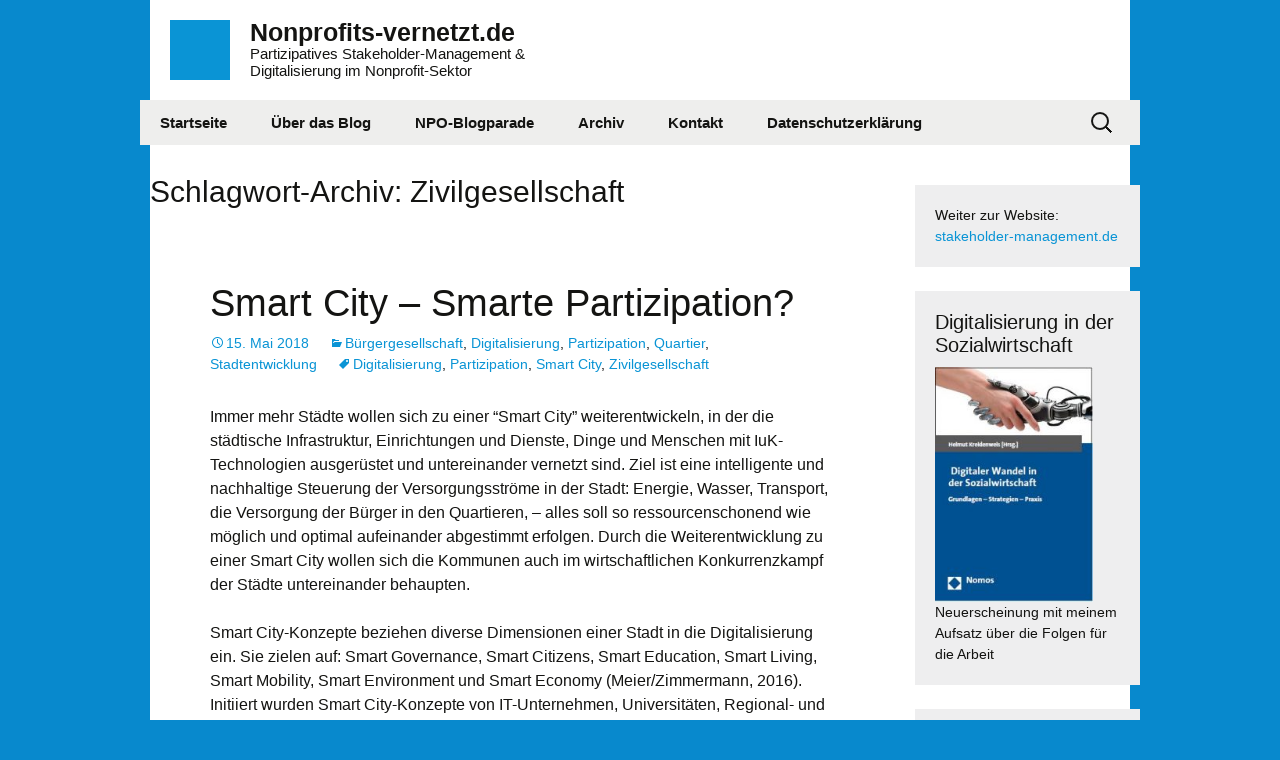

--- FILE ---
content_type: text/html; charset=UTF-8
request_url: http://blog.nonprofits-vernetzt.de/tag/zivilgesellschaft/
body_size: 15534
content:
<!DOCTYPE html>
<!--[if IE 7]>
<html class="ie ie7" lang="de-DE">
<![endif]-->
<!--[if IE 8]>
<html class="ie ie8" lang="de-DE">
<![endif]-->
<!--[if !(IE 7) | !(IE 8)  ]><!-->
<html lang="de-DE">
<!--<![endif]-->
<head>
<meta charset="UTF-8">
<meta name="viewport" content="width=device-width">
<title>Zivilgesellschaft | Nonprofits-vernetzt.de</title>
<link rel="profile" href="http://gmpg.org/xfn/11">
<link rel="pingback" href="http://blog.nonprofits-vernetzt.de/xmlrpc.php">
<!--[if lt IE 9]>
<script src="http://blog.nonprofits-vernetzt.de/wp-content/themes/nonprofits-vernetzt/js/html5.js"></script>
<![endif]-->
<link rel="shortcut icon" type="image/x-icon" href="favicon.ico" />
<link rel="icon" href="favicon.ico" type="image/x-icon" />
<meta name='robots' content='max-image-preview:large' />
<link rel="alternate" type="application/rss+xml" title="Nonprofits-vernetzt.de &raquo; Feed" href="http://blog.nonprofits-vernetzt.de/feed/" />
<link rel="alternate" type="application/rss+xml" title="Nonprofits-vernetzt.de &raquo; Kommentar-Feed" href="http://blog.nonprofits-vernetzt.de/comments/feed/" />
<link rel="alternate" type="application/rss+xml" title="Nonprofits-vernetzt.de &raquo; Zivilgesellschaft Schlagwort-Feed" href="http://blog.nonprofits-vernetzt.de/tag/zivilgesellschaft/feed/" />
<style type="text/css">
.wp-pagenavi{margin-left:auto !important; margin-right:auto; !important}
</style>
<!-- <link rel='stylesheet' id='wp-block-library-css' href='http://blog.nonprofits-vernetzt.de/wp-includes/css/dist/block-library/style.min.css?ver=6.1.1' type='text/css' media='all' /> -->
<!-- <link rel='stylesheet' id='classic-theme-styles-css' href='http://blog.nonprofits-vernetzt.de/wp-includes/css/classic-themes.min.css?ver=1' type='text/css' media='all' /> -->
<link rel="stylesheet" type="text/css" href="//blog.nonprofits-vernetzt.de/wp-content/cache/wpfc-minified/8a762ot8/4l60w.css" media="all"/>
<style id='global-styles-inline-css' type='text/css'>
body{--wp--preset--color--black: #000000;--wp--preset--color--cyan-bluish-gray: #abb8c3;--wp--preset--color--white: #ffffff;--wp--preset--color--pale-pink: #f78da7;--wp--preset--color--vivid-red: #cf2e2e;--wp--preset--color--luminous-vivid-orange: #ff6900;--wp--preset--color--luminous-vivid-amber: #fcb900;--wp--preset--color--light-green-cyan: #7bdcb5;--wp--preset--color--vivid-green-cyan: #00d084;--wp--preset--color--pale-cyan-blue: #8ed1fc;--wp--preset--color--vivid-cyan-blue: #0693e3;--wp--preset--color--vivid-purple: #9b51e0;--wp--preset--gradient--vivid-cyan-blue-to-vivid-purple: linear-gradient(135deg,rgba(6,147,227,1) 0%,rgb(155,81,224) 100%);--wp--preset--gradient--light-green-cyan-to-vivid-green-cyan: linear-gradient(135deg,rgb(122,220,180) 0%,rgb(0,208,130) 100%);--wp--preset--gradient--luminous-vivid-amber-to-luminous-vivid-orange: linear-gradient(135deg,rgba(252,185,0,1) 0%,rgba(255,105,0,1) 100%);--wp--preset--gradient--luminous-vivid-orange-to-vivid-red: linear-gradient(135deg,rgba(255,105,0,1) 0%,rgb(207,46,46) 100%);--wp--preset--gradient--very-light-gray-to-cyan-bluish-gray: linear-gradient(135deg,rgb(238,238,238) 0%,rgb(169,184,195) 100%);--wp--preset--gradient--cool-to-warm-spectrum: linear-gradient(135deg,rgb(74,234,220) 0%,rgb(151,120,209) 20%,rgb(207,42,186) 40%,rgb(238,44,130) 60%,rgb(251,105,98) 80%,rgb(254,248,76) 100%);--wp--preset--gradient--blush-light-purple: linear-gradient(135deg,rgb(255,206,236) 0%,rgb(152,150,240) 100%);--wp--preset--gradient--blush-bordeaux: linear-gradient(135deg,rgb(254,205,165) 0%,rgb(254,45,45) 50%,rgb(107,0,62) 100%);--wp--preset--gradient--luminous-dusk: linear-gradient(135deg,rgb(255,203,112) 0%,rgb(199,81,192) 50%,rgb(65,88,208) 100%);--wp--preset--gradient--pale-ocean: linear-gradient(135deg,rgb(255,245,203) 0%,rgb(182,227,212) 50%,rgb(51,167,181) 100%);--wp--preset--gradient--electric-grass: linear-gradient(135deg,rgb(202,248,128) 0%,rgb(113,206,126) 100%);--wp--preset--gradient--midnight: linear-gradient(135deg,rgb(2,3,129) 0%,rgb(40,116,252) 100%);--wp--preset--duotone--dark-grayscale: url('#wp-duotone-dark-grayscale');--wp--preset--duotone--grayscale: url('#wp-duotone-grayscale');--wp--preset--duotone--purple-yellow: url('#wp-duotone-purple-yellow');--wp--preset--duotone--blue-red: url('#wp-duotone-blue-red');--wp--preset--duotone--midnight: url('#wp-duotone-midnight');--wp--preset--duotone--magenta-yellow: url('#wp-duotone-magenta-yellow');--wp--preset--duotone--purple-green: url('#wp-duotone-purple-green');--wp--preset--duotone--blue-orange: url('#wp-duotone-blue-orange');--wp--preset--font-size--small: 13px;--wp--preset--font-size--medium: 20px;--wp--preset--font-size--large: 36px;--wp--preset--font-size--x-large: 42px;--wp--preset--spacing--20: 0.44rem;--wp--preset--spacing--30: 0.67rem;--wp--preset--spacing--40: 1rem;--wp--preset--spacing--50: 1.5rem;--wp--preset--spacing--60: 2.25rem;--wp--preset--spacing--70: 3.38rem;--wp--preset--spacing--80: 5.06rem;}:where(.is-layout-flex){gap: 0.5em;}body .is-layout-flow > .alignleft{float: left;margin-inline-start: 0;margin-inline-end: 2em;}body .is-layout-flow > .alignright{float: right;margin-inline-start: 2em;margin-inline-end: 0;}body .is-layout-flow > .aligncenter{margin-left: auto !important;margin-right: auto !important;}body .is-layout-constrained > .alignleft{float: left;margin-inline-start: 0;margin-inline-end: 2em;}body .is-layout-constrained > .alignright{float: right;margin-inline-start: 2em;margin-inline-end: 0;}body .is-layout-constrained > .aligncenter{margin-left: auto !important;margin-right: auto !important;}body .is-layout-constrained > :where(:not(.alignleft):not(.alignright):not(.alignfull)){max-width: var(--wp--style--global--content-size);margin-left: auto !important;margin-right: auto !important;}body .is-layout-constrained > .alignwide{max-width: var(--wp--style--global--wide-size);}body .is-layout-flex{display: flex;}body .is-layout-flex{flex-wrap: wrap;align-items: center;}body .is-layout-flex > *{margin: 0;}:where(.wp-block-columns.is-layout-flex){gap: 2em;}.has-black-color{color: var(--wp--preset--color--black) !important;}.has-cyan-bluish-gray-color{color: var(--wp--preset--color--cyan-bluish-gray) !important;}.has-white-color{color: var(--wp--preset--color--white) !important;}.has-pale-pink-color{color: var(--wp--preset--color--pale-pink) !important;}.has-vivid-red-color{color: var(--wp--preset--color--vivid-red) !important;}.has-luminous-vivid-orange-color{color: var(--wp--preset--color--luminous-vivid-orange) !important;}.has-luminous-vivid-amber-color{color: var(--wp--preset--color--luminous-vivid-amber) !important;}.has-light-green-cyan-color{color: var(--wp--preset--color--light-green-cyan) !important;}.has-vivid-green-cyan-color{color: var(--wp--preset--color--vivid-green-cyan) !important;}.has-pale-cyan-blue-color{color: var(--wp--preset--color--pale-cyan-blue) !important;}.has-vivid-cyan-blue-color{color: var(--wp--preset--color--vivid-cyan-blue) !important;}.has-vivid-purple-color{color: var(--wp--preset--color--vivid-purple) !important;}.has-black-background-color{background-color: var(--wp--preset--color--black) !important;}.has-cyan-bluish-gray-background-color{background-color: var(--wp--preset--color--cyan-bluish-gray) !important;}.has-white-background-color{background-color: var(--wp--preset--color--white) !important;}.has-pale-pink-background-color{background-color: var(--wp--preset--color--pale-pink) !important;}.has-vivid-red-background-color{background-color: var(--wp--preset--color--vivid-red) !important;}.has-luminous-vivid-orange-background-color{background-color: var(--wp--preset--color--luminous-vivid-orange) !important;}.has-luminous-vivid-amber-background-color{background-color: var(--wp--preset--color--luminous-vivid-amber) !important;}.has-light-green-cyan-background-color{background-color: var(--wp--preset--color--light-green-cyan) !important;}.has-vivid-green-cyan-background-color{background-color: var(--wp--preset--color--vivid-green-cyan) !important;}.has-pale-cyan-blue-background-color{background-color: var(--wp--preset--color--pale-cyan-blue) !important;}.has-vivid-cyan-blue-background-color{background-color: var(--wp--preset--color--vivid-cyan-blue) !important;}.has-vivid-purple-background-color{background-color: var(--wp--preset--color--vivid-purple) !important;}.has-black-border-color{border-color: var(--wp--preset--color--black) !important;}.has-cyan-bluish-gray-border-color{border-color: var(--wp--preset--color--cyan-bluish-gray) !important;}.has-white-border-color{border-color: var(--wp--preset--color--white) !important;}.has-pale-pink-border-color{border-color: var(--wp--preset--color--pale-pink) !important;}.has-vivid-red-border-color{border-color: var(--wp--preset--color--vivid-red) !important;}.has-luminous-vivid-orange-border-color{border-color: var(--wp--preset--color--luminous-vivid-orange) !important;}.has-luminous-vivid-amber-border-color{border-color: var(--wp--preset--color--luminous-vivid-amber) !important;}.has-light-green-cyan-border-color{border-color: var(--wp--preset--color--light-green-cyan) !important;}.has-vivid-green-cyan-border-color{border-color: var(--wp--preset--color--vivid-green-cyan) !important;}.has-pale-cyan-blue-border-color{border-color: var(--wp--preset--color--pale-cyan-blue) !important;}.has-vivid-cyan-blue-border-color{border-color: var(--wp--preset--color--vivid-cyan-blue) !important;}.has-vivid-purple-border-color{border-color: var(--wp--preset--color--vivid-purple) !important;}.has-vivid-cyan-blue-to-vivid-purple-gradient-background{background: var(--wp--preset--gradient--vivid-cyan-blue-to-vivid-purple) !important;}.has-light-green-cyan-to-vivid-green-cyan-gradient-background{background: var(--wp--preset--gradient--light-green-cyan-to-vivid-green-cyan) !important;}.has-luminous-vivid-amber-to-luminous-vivid-orange-gradient-background{background: var(--wp--preset--gradient--luminous-vivid-amber-to-luminous-vivid-orange) !important;}.has-luminous-vivid-orange-to-vivid-red-gradient-background{background: var(--wp--preset--gradient--luminous-vivid-orange-to-vivid-red) !important;}.has-very-light-gray-to-cyan-bluish-gray-gradient-background{background: var(--wp--preset--gradient--very-light-gray-to-cyan-bluish-gray) !important;}.has-cool-to-warm-spectrum-gradient-background{background: var(--wp--preset--gradient--cool-to-warm-spectrum) !important;}.has-blush-light-purple-gradient-background{background: var(--wp--preset--gradient--blush-light-purple) !important;}.has-blush-bordeaux-gradient-background{background: var(--wp--preset--gradient--blush-bordeaux) !important;}.has-luminous-dusk-gradient-background{background: var(--wp--preset--gradient--luminous-dusk) !important;}.has-pale-ocean-gradient-background{background: var(--wp--preset--gradient--pale-ocean) !important;}.has-electric-grass-gradient-background{background: var(--wp--preset--gradient--electric-grass) !important;}.has-midnight-gradient-background{background: var(--wp--preset--gradient--midnight) !important;}.has-small-font-size{font-size: var(--wp--preset--font-size--small) !important;}.has-medium-font-size{font-size: var(--wp--preset--font-size--medium) !important;}.has-large-font-size{font-size: var(--wp--preset--font-size--large) !important;}.has-x-large-font-size{font-size: var(--wp--preset--font-size--x-large) !important;}
.wp-block-navigation a:where(:not(.wp-element-button)){color: inherit;}
:where(.wp-block-columns.is-layout-flex){gap: 2em;}
.wp-block-pullquote{font-size: 1.5em;line-height: 1.6;}
</style>
<!-- <link rel='stylesheet' id='contact-form-7-css' href='http://blog.nonprofits-vernetzt.de/wp-content/plugins/contact-form-7/includes/css/styles.css?ver=5.7.4' type='text/css' media='all' /> -->
<!-- <link rel='stylesheet' id='math-captcha-frontend-css' href='http://blog.nonprofits-vernetzt.de/wp-content/plugins/wp-math-captcha/css/frontend.css?ver=6.1.1' type='text/css' media='all' /> -->
<!-- <link rel='stylesheet' id='genericons-css' href='http://blog.nonprofits-vernetzt.de/wp-content/themes/nonprofits-vernetzt/fonts/genericons.css?ver=2.09' type='text/css' media='all' /> -->
<!-- <link rel='stylesheet' id='twentythirteen-style-css' href='http://blog.nonprofits-vernetzt.de/wp-content/themes/nonprofits-vernetzt/style.css?ver=2013-07-18' type='text/css' media='all' /> -->
<link rel="stylesheet" type="text/css" href="//blog.nonprofits-vernetzt.de/wp-content/cache/wpfc-minified/9hbhazrs/4l60w.css" media="all"/>
<!--[if lt IE 9]>
<link rel='stylesheet' id='twentythirteen-ie-css' href='http://blog.nonprofits-vernetzt.de/wp-content/themes/nonprofits-vernetzt/css/ie.css?ver=2013-07-18' type='text/css' media='all' />
<![endif]-->
<!-- <link rel='stylesheet' id='wp-pagenavi-style-css' href='http://blog.nonprofits-vernetzt.de/wp-content/plugins/wp-pagenavi-style/css/css3_black.css?ver=1.0' type='text/css' media='all' /> -->
<link rel="stylesheet" type="text/css" href="//blog.nonprofits-vernetzt.de/wp-content/cache/wpfc-minified/7ag5b1ic/4l60w.css" media="all"/>
<script type='text/javascript' src='http://blog.nonprofits-vernetzt.de/wp-includes/js/jquery/jquery.min.js?ver=3.6.1' id='jquery-core-js'></script>
<script type='text/javascript' src='http://blog.nonprofits-vernetzt.de/wp-includes/js/jquery/jquery-migrate.min.js?ver=3.3.2' id='jquery-migrate-js'></script>
<link rel="https://api.w.org/" href="http://blog.nonprofits-vernetzt.de/wp-json/" /><link rel="alternate" type="application/json" href="http://blog.nonprofits-vernetzt.de/wp-json/wp/v2/tags/184" /><link rel="EditURI" type="application/rsd+xml" title="RSD" href="http://blog.nonprofits-vernetzt.de/xmlrpc.php?rsd" />
<link rel="wlwmanifest" type="application/wlwmanifest+xml" href="http://blog.nonprofits-vernetzt.de/wp-includes/wlwmanifest.xml" />
<meta name="generator" content="WordPress 6.1.1" />
<style type="text/css">
.wp-pagenavi
{
font-size:12px !important;
}
</style>
</head>
<body class="archive tag tag-zivilgesellschaft tag-184 single-author sidebar">
<div id="page" class="hfeed site">
<header id="masthead" class="site-header" role="banner">
<a class="home-link" href="http://blog.nonprofits-vernetzt.de/" title="Nonprofits-vernetzt.de" rel="home">
<div class="logodot">&nbsp;</div>
<div class="logotitle">
<h1>Nonprofits-vernetzt.de</h1>
<h2>Partizipatives Stakeholder-Management &amp; Digitalisierung im Nonprofit-Sektor</h2>
</div>
</a>
<div class="clear"></div>
<div id="navbar" class="navbar">
<nav id="site-navigation" class="navigation main-navigation" role="navigation">
<h3 class="menu-toggle">Menü</h3>
<a class="screen-reader-text skip-link" href="#content" title="Zum Inhalt springen">Zum Inhalt springen</a>
<div class="menu-hauptmenue-container"><ul id="menu-hauptmenue" class="nav-menu"><li id="menu-item-955" class="menu-item menu-item-type-custom menu-item-object-custom menu-item-955"><a href="/">Startseite</a></li>
<li id="menu-item-956" class="menu-item menu-item-type-post_type menu-item-object-page menu-item-956"><a href="http://blog.nonprofits-vernetzt.de/ber-die-autorin/">Über das Blog</a></li>
<li id="menu-item-960" class="menu-item menu-item-type-post_type menu-item-object-page menu-item-has-children menu-item-960"><a href="http://blog.nonprofits-vernetzt.de/npo-blogparade/">NPO-Blogparade</a>
<ul class="sub-menu">
<li id="menu-item-976" class="menu-item menu-item-type-post_type menu-item-object-page menu-item-976"><a href="http://blog.nonprofits-vernetzt.de/npo-blogger-netzwerk/">NPO-Blogger-Netzwerk</a></li>
</ul>
</li>
<li id="menu-item-1011" class="menu-item menu-item-type-post_type menu-item-object-page menu-item-1011"><a href="http://blog.nonprofits-vernetzt.de/archiv/">Archiv</a></li>
<li id="menu-item-965" class="menu-item menu-item-type-custom menu-item-object-custom menu-item-has-children menu-item-965"><a href="#">Kontakt</a>
<ul class="sub-menu">
<li id="menu-item-963" class="menu-item menu-item-type-post_type menu-item-object-page menu-item-963"><a href="http://blog.nonprofits-vernetzt.de/impressum/">Impressum</a></li>
</ul>
</li>
<li id="menu-item-1476" class="menu-item menu-item-type-post_type menu-item-object-page menu-item-1476"><a href="http://blog.nonprofits-vernetzt.de/datenschutzerklaerung/">Datenschutzerklärung</a></li>
</ul></div>					<form role="search" method="get" class="search-form" action="http://blog.nonprofits-vernetzt.de/">
<label>
<span class="screen-reader-text">Suche nach:</span>
<input type="search" class="search-field" placeholder="Suche &hellip;" value="" name="s" />
</label>
<input type="submit" class="search-submit" value="Suche" />
</form>				</nav><!-- #site-navigation -->
</div><!-- #navbar -->
</header><!-- #masthead -->
<div id="main" class="site-main">
<div id="primary" class="content-area">
<div id="content" class="site-content" role="main">
<header class="archive-header">
<h1 class="archive-title">Schlagwort-Archiv: Zivilgesellschaft</h1>
</header><!-- .archive-header -->
<article id="post-1457" class="post-1457 post type-post status-publish format-standard hentry category-burgergesellschaft category-digitalisierung category-partizipation category-quartier category-stadtentwicklung tag-digitalisierung tag-partizipation tag-smart-city tag-zivilgesellschaft">
<header class="entry-header">
<h1 class="entry-title">
<a href="http://blog.nonprofits-vernetzt.de/smart-city-smarte-partizipation/" rel="bookmark">Smart City &#8211; Smarte Partizipation?</a>
</h1>
<div class="entry-meta">
<span class="date"><a href="http://blog.nonprofits-vernetzt.de/smart-city-smarte-partizipation/" title="Permanentlink zu Smart City &#8211; Smarte Partizipation?" rel="bookmark"><time class="entry-date" datetime="2018-05-15T10:53:00+02:00">15. Mai 2018</time></a></span><span class="categories-links"><a href="http://blog.nonprofits-vernetzt.de/category/burgergesellschaft/" rel="category tag">Bürgergesellschaft</a>, <a href="http://blog.nonprofits-vernetzt.de/category/digitalisierung/" rel="category tag">Digitalisierung</a>, <a href="http://blog.nonprofits-vernetzt.de/category/partizipation/" rel="category tag">Partizipation</a>, <a href="http://blog.nonprofits-vernetzt.de/category/quartier/" rel="category tag">Quartier</a>, <a href="http://blog.nonprofits-vernetzt.de/category/stadtentwicklung/" rel="category tag">Stadtentwicklung</a></span><span class="tags-links"><a href="http://blog.nonprofits-vernetzt.de/tag/digitalisierung/" rel="tag">Digitalisierung</a>, <a href="http://blog.nonprofits-vernetzt.de/tag/partizipation/" rel="tag">Partizipation</a>, <a href="http://blog.nonprofits-vernetzt.de/tag/smart-city/" rel="tag">Smart City</a>, <a href="http://blog.nonprofits-vernetzt.de/tag/zivilgesellschaft/" rel="tag">Zivilgesellschaft</a></span><span class="author vcard"><a class="url fn n" href="http://blog.nonprofits-vernetzt.de/author/brigitte/" title="Zeige alle Artikel von Brigitte Reiser" rel="author">Brigitte Reiser</a></span>					</div><!-- .entry-meta -->
</header><!-- .entry-header -->
<div class="entry-content">
<p>Immer mehr Städte wollen sich zu einer &#8220;Smart City&#8221; weiterentwickeln, in der die städtische Infrastruktur, Einrichtungen und Dienste, Dinge und Menschen mit IuK-Technologien ausgerüstet und untereinander vernetzt sind. Ziel ist eine intelligente und nachhaltige Steuerung der Versorgungsströme in der Stadt: Energie, Wasser, Transport, die Versorgung der Bürger in den Quartieren, &#8211; alles soll so ressourcenschonend wie möglich und optimal aufeinander abgestimmt erfolgen. Durch die Weiterentwicklung zu einer Smart City wollen sich die Kommunen auch im wirtschaftlichen Konkurrenzkampf der Städte untereinander behaupten.</p>
<p>Smart City-Konzepte beziehen diverse Dimensionen einer Stadt in die Digitalisierung ein. Sie zielen auf: Smart Governance, Smart Citizens, Smart Education, Smart Living, Smart Mobility, Smart Environment und Smart Economy (Meier/Zimmermann, 2016).  Initiiert wurden Smart City-Konzepte von IT-Unternehmen, Universitäten, Regional- und Kommunalverwaltungen und der Politik. Die Entwicklung hin zu einer Smart City gilt als rational, wirtschaftlich und als gut für die Bevölkerung. Es handelt sich um Konzepte, die den Fokus auf Technologien legen und damit eher entpolitisiert sind. Zumeist sind sie deterministisch angelegt, d.h. ihnen zufolge wird die Smarte Stadt kommen, &#8211; sie ist sozusagen &#8220;unausweichlich&#8221; ( <a href="http://journals.sagepub.com/doi/full/10.1177/0042098017747857" target="_blank" rel="noopener">Valdez/Cook/Potter 2018</a>). Als  &#8220;Top Performer&#8221; unter den europäischen Städten gelten Amsterdam, Barcelona, Kopenhagen, Helsinki, Manchester und Wien.</p>
<p>Smart City-Konzepte haben massive Auswirkungen auf die lokale Zivilgesellschaft. Deren Rolle wird wie folgt beschrieben: &#8220;Die Smart City bringt eine besondere Form der Zivilgesellschaft hervor: Bürgerinnen und Bürger sind sozial vernetzt und überzeugt, dass sie ihr Leben durch technische Innovationen besser gestalten können&#8221;(Meier/Zimmermann 2016, 5). Während zu Beginn der Smart City-Debatte Bürgerinnen und Bürger keine besondere Rolle spielten, wird zwischenzeitlich großen Wert auf die Partizipation der Bürgerschaft gelegt, auf deren Mitwirkung an der Co-Creation und Coproduction von Smart City-Produkten und -Diensten.</p>
<p>Wie sehen Partizipations-Projekte in der  Smart City aus? Wie sehr können Bürgerinnen und Bürger teilhaben? Hierzu gibt es nur sehr wenig Literatur. Eine inspirierende Analyse liefern <a href="https://osf.io/preprints/socarxiv/v24jn" target="_blank" rel="noopener">Cardullo/Kitchin (2017): &#8221; Being a &#8216;citizen&#8217; in the smart city: Up and down the scaffold of smart citizen participation&#8221;</a>. Die Studie untersucht anhand von Smart City-Initiativen in Dublin, wie die lokale Bürgerschaft einbezogen wird.</p>
<p>Die Autoren benutzen als Analyse-Instrument die &#8220;ladder of citizen participation in planning&#8221; von Arnstein (1969), die auf den drei Stufen</p>
<ul>
<li>Nicht-Partizipation</li>
<li>Schein-Beteiligung</li>
<li>echte Partizipation mit Bürgermacht und -kontrolle</li>
</ul>
<p>basiert. Cardullo/Kitchin erweitern dieses Raster jedoch erheblich: sie fügen eine neue Stufe ein (&#8220;Consumerism&#8221;), bestimmen mögliche Rollen eines Bürgers in der Smart City (Datenpunkt, Nutzer, Produkt, Konsument, Bewohner,  Vorschlagender, Co-Creator usw.). Sie listen auf, wie Bürger eingebunden werden können (als Feedbackgeber, als Konsument oder nur als Subjekt, das gesteuert und kontrolliert wird). Die Autoren beschreiben den politischen Rahmen von Smart City-Diskursen und deren Richtung (top down oder bottom up), wie bspw: Paternalismus, Neoliberalismus, Bürgerschaftliches Engagement, Deliberative Demokratie usw. Und schließlich ordnen sie den unterschiedlichen Stufen rund 20 praktische Smart City-Initiativen in Dublin zu.</p>
<p>Das Fazit von Cardullo und Kitchin: es dominieren in der Praxis top down-Beteiligungsverfahren, bei denen die Rolle des Bürgers die eines Konsumenten ist, der aus unterschiedlichen smarten Angeboten auswählt oder in einem smarten Haus / Viertel lebt. Ferner sind Bürger selbst &#8220;Produkte&#8221;, indem sie durch die Nutzung smarter Angebote Daten generieren, bewusst oder unbewusst bzw. automatisiert. Es gibt den Autoren zufolge nur wenig Beispiele, wo Bürger auf Augenhöhe mit den Smart City-Verantwortlichen agieren oder wo Bürger selbst Initiativen zum Thema gründen.</p>
<p>Generell verfolgen Beteiligungsprojekte in der Smart City eher instrumentelle Ziele (Feedback zu bestimmten Plänen einholen, Programmierung einer App usw.).<br />
Es fehlt ein begleitender Diskurs zum Thema Bürgerrechte und über Alternativen zur Smart City.</p>
<p>Literatur, wenn nicht verlinkt:</p>
<p>Meier/Zimmermann (2016): Digitales Entwicklungsmodell smarter Städte, in: Meier/Portmann (Hrsg.): Smart City, Wiesbaden: Springer.</p>
</div><!-- .entry-content -->
<footer class="entry-meta">
<div class="comments-link">
<a href="http://blog.nonprofits-vernetzt.de/smart-city-smarte-partizipation/#comments">Bisher ein Kommentar</a>			</div><!-- .comments-link -->
</footer><!-- .entry-meta -->
</article><!-- #post -->
<article id="post-1454" class="post-1454 post type-post status-publish format-standard hentry category-burgergesellschaft category-digitalisierung category-dritter-sektor category-macht category-netzpolitik category-npo category-plattform category-social-media category-sozialeinrichtung category-staat category-strategie category-unternehmen category-wohlfahrtsverbande-2 tag-internet tag-internetkonzerne tag-macht tag-plattform tag-wohlfahrtsverbande-2 tag-zivilgesellschaft">
<header class="entry-header">
<h1 class="entry-title">
<a href="http://blog.nonprofits-vernetzt.de/die-macht-der-internetkonzerne-und-die-rolle-der-zivilgesellschaft/" rel="bookmark">Die Macht der Internetkonzerne und die Rolle der Zivilgesellschaft</a>
</h1>
<div class="entry-meta">
<span class="date"><a href="http://blog.nonprofits-vernetzt.de/die-macht-der-internetkonzerne-und-die-rolle-der-zivilgesellschaft/" title="Permanentlink zu Die Macht der Internetkonzerne und die Rolle der Zivilgesellschaft" rel="bookmark"><time class="entry-date" datetime="2018-03-14T13:49:27+02:00">14. März 2018</time></a></span><span class="categories-links"><a href="http://blog.nonprofits-vernetzt.de/category/burgergesellschaft/" rel="category tag">Bürgergesellschaft</a>, <a href="http://blog.nonprofits-vernetzt.de/category/digitalisierung/" rel="category tag">Digitalisierung</a>, <a href="http://blog.nonprofits-vernetzt.de/category/dritter-sektor/" rel="category tag">Dritter Sektor</a>, <a href="http://blog.nonprofits-vernetzt.de/category/macht/" rel="category tag">Macht</a>, <a href="http://blog.nonprofits-vernetzt.de/category/netzpolitik/" rel="category tag">Netzpolitik</a>, <a href="http://blog.nonprofits-vernetzt.de/category/npo/" rel="category tag">NPO</a>, <a href="http://blog.nonprofits-vernetzt.de/category/plattform/" rel="category tag">Plattform</a>, <a href="http://blog.nonprofits-vernetzt.de/category/social-media/" rel="category tag">Social Media</a>, <a href="http://blog.nonprofits-vernetzt.de/category/sozialeinrichtung/" rel="category tag">Sozialeinrichtung</a>, <a href="http://blog.nonprofits-vernetzt.de/category/staat/" rel="category tag">Staat</a>, <a href="http://blog.nonprofits-vernetzt.de/category/strategie/" rel="category tag">Strategie</a>, <a href="http://blog.nonprofits-vernetzt.de/category/unternehmen/" rel="category tag">Unternehmen</a>, <a href="http://blog.nonprofits-vernetzt.de/category/wohlfahrtsverbande-2/" rel="category tag">Wohlfahrtsverbände</a></span><span class="tags-links"><a href="http://blog.nonprofits-vernetzt.de/tag/internet/" rel="tag">Internet</a>, <a href="http://blog.nonprofits-vernetzt.de/tag/internetkonzerne/" rel="tag">Internetkonzerne</a>, <a href="http://blog.nonprofits-vernetzt.de/tag/macht/" rel="tag">Macht</a>, <a href="http://blog.nonprofits-vernetzt.de/tag/plattform/" rel="tag">Plattform</a>, <a href="http://blog.nonprofits-vernetzt.de/tag/wohlfahrtsverbande-2/" rel="tag">Wohlfahrtsverbände</a>, <a href="http://blog.nonprofits-vernetzt.de/tag/zivilgesellschaft/" rel="tag">Zivilgesellschaft</a></span><span class="author vcard"><a class="url fn n" href="http://blog.nonprofits-vernetzt.de/author/brigitte/" title="Zeige alle Artikel von Brigitte Reiser" rel="author">Brigitte Reiser</a></span>					</div><!-- .entry-meta -->
</header><!-- .entry-header -->
<div class="entry-content">
<p>Das Internet hat sich in den vergangenen Jahren stark zentralisiert. Nutzer/innen, Organisationen und nicht-organisierte Massen und Schwärme sind hauptsächlich auf den Plattformen der folgenden vier Unternehmen aktiv: Google, Facebook, Amazon und Apple.</p>
<p>Mit ihren Diensten geben diese vier kommerziellen Anbieter die Handlungsmöglichkeiten der Nutzer in weiten Teilen des Internet vor. Sie regulieren mit ihrer Infrastruktur das soziale Handeln im Netz. Sie sind &#8220;Gatekeeper&#8221;, &#8220;Kuratoren&#8221;, Kontrolleure und Überwacher. Die ursprüngliche Hoffnung, dass das Internet dezentralisierte  Angebote befördert, wird durch Netzwerkeffekte konterkariert: Nutzer/innen bevorzugen jene Angebote, die die Masse nutzt, und nicht kleine Plattformen mit wenig traffic, selbst wenn letztere bottom up entwickelt, demokratisch und gemeinnützig sein sollten.</p>
<p>In dem neuen Buch <strong>&#8220;<a href="http://www.springer.com/de/book/9783658179090" target="_blank" rel="noopener">Kollektivität und Macht im Internet</a>&#8220;</strong> von Dolata/Schrape (2018) kommt Ulrich Dolata deshalb zu folgendem Schluss:  &#8220;Nicht Dezentralisierung, Demokratisierung und Kooperation, sondern Konzentration, Kontrolle und Macht sind (&#8230;) die Schlüsselprozesse und -kategorien, mit denen sich die wesentlichen Entwicklungstendenzen des (kommerziellen) Internets angemessen erfahren lassen&#8221; (Dolata 2018, 101).  Durch die schiere Reichweite ihrer Plattformen und Angebote gewinnen Google, Facebook, Amazon und Apple im Internet Macht über a) Infrastrukturen und Regeln, b) Daten und c) ökonomische Macht durch Werbeinnahmen, Handel, den Geräteverkauf und Dienste, da sie in ihren Segmenten Monopolisten sind (Google im Bereich der Suchmaschinen, Facebook im Bereich sozialer Netzwerke, Amazon im Internethandel und Apple bei den multimedialen Geräten) (Dolata 2018, 123ff).</p>
<p>Die Abwanderung von Nutzern wollen die vier Monopolisten in jedem Fall vermeiden. Durch die Weiterentwicklung ihrer Angebote zu &#8220;soziotechnischen Ökosystemen&#8221; (Dolata) mit einer Vielzahl aufeinander abgestimmten Diensten und der Entwicklung &#8220;proprietärer technischer Systemwelten&#8221; (Dolata), die untereinander inkompatibel sind, soll der Wechsel zu einem anderen Anbieter für Nutzer erschwert werden. Die Stellung der Monopolisten wird noch gefördert durch</p>
<ul>
<li>ihre hohen Investitionen in die bestehenden Plattformen und Dienste</li>
<li>ihre massiven Ausgaben für Forschung und Entwicklung</li>
<li>den Aufkauf von innovativen startups, um neue zukunftsweisende Angebote machen zu können</li>
</ul>
<p>(Dolata 2018, 101ff).</p>
<p>Aber da die Netzwerkeffekte bzw. die Reaktionen der nicht-organisierten Massen und Schwärme nicht vorhersehbar sind, ist auch keiner der Monopolisten unangreifbar. Trotz aller Maßnahmen, die die Konzerne ergreifen, um eine Nutzerabwanderung zu verhindern: &#8220;Der Schwarm kann auch weiterziehen&#8221; (Dolata 2018, 111). Und darin liegt die Macht der Nutzer: in dieser kollektiven Dimension, nicht &#8211; so Dolata &#8211; in der Macht der Einzelpersonen. Erst als Masse haben Nutzer Macht und diese Masse baut sich dem Autor zufolge &#8220;unkoordiniert auf&#8221; (Dolata 2018, 12). Neben der Macht der Schwärme spielen auch die Staaten und ihre Verbünde eine wichtige Rolle als regulierende Instanz, um die Macht der großen Internetkonzerne einzuschränken.</p>
<p>Die Frage ist, weshalb der Autor die Macht <em>organisierter</em> Bewegungen nicht als Bedrohung für die Monopole sieht. Vielleicht deshalb nicht, weil auch organisierte soziale Bewegungen (und viele Nonprofits &#8230;) zwischenzeitlich ganz auf die kommerziellen Plattformen mit ihrer großen Reichweite setzen (Dolata 2018, 52). Schade, dass von Seiten der großen gemeinnützigen Organisationen &#8211; und ich denke hier speziell an die mächtigen Wohlfahrtsverbände &#8211; nie eine breite gesellschaftliche Debatte über <a href="http://blog.nonprofits-vernetzt.de/vom-internet-zum-alternet-entwicklungen-jenseits-der-grossen-plattformen/" target="_blank" rel="noopener">alternative Wege und Tools im Internet</a> angezettelt wurde oder man eine Bewegung initiierte, die auf die Regulierung und Kontrolle der Internetkonzerne zielt. Die großen Konzerne ihrerseits umgarnen die engagierte Zivilgesellschaft mit Förderprogrammen und Wettbewerben wie dem <a href="https://smart-hero-award.de/ueber_den_award/" target="_blank" rel="noopener">Smart Hero Award</a>, den Facebook und die Stiftung digitale Chancen gemeinsam ausloben, die <a href="https://impactchallenge.withgoogle.com/deutschland2018" target="_blank" rel="noopener">Google.org Impact Challenge</a>, die von der Google Foundation und betterplace gemeinsam durchgeführt wird oder mit dem Förderprogramm <a href="https://www.digitalengagiert.de/" target="_blank" rel="noopener">&#8220;digital.engagiert&#8221;</a>, einer gemeinsamen Initiative von Amazon und dem Stifterverband. Die drei Internetkonzerne drängen mit ihrer Infrastruktur gezielt in zivilgesellschaftliche Domänen, die zum Teil noch abgehängt sind von der Digitalisierung.</p>
<p>Eine solche Eroberung zivilgesellschaftlicher Räume durch die großen Plattformen sollte neben den Vorteilen, die mit der digitalen Infrastruktur einhergehen, auch deren Schattenseiten nicht verschweigen, um Bürgern und Nonprofits eine mündige Entscheidung darüber zu ermöglichen, welche Tools sie nutzen wollen und welche nicht. Ganz dringend müsste eine breite zivilgesellschaftliche Debatte darüber geführt werden, wie ein bürgerfreundliches Internet aussehen könnte, welche Anforderungen Bürger und zivilgesellschaftliche Organisationen an die großen Plattformen stellen und welche Forderungen an die Politik herangetragen werden müssten, um der Macht der Internetkonzerne Einhalt zu gebieten. Den großen Wohlfahrtsverbänden käme hier eine wichtige Rolle zu: gerade sie haben den Kontakt zu digital abgehängten Gruppen, gerade sie erreichen über ihre Nutzer und all die ehrenamtlich Engagierten große Teile der hiesigen Bevölkerung und zwar sowohl in der Stadt als auch auf dem Land, &#8211; denn Sozialeinrichtungen gibt es nahezu überall.</p>
<p>In Stuttgart hat sich im Sommer 2017 ein Netzwerk aus ganz verschiedenen Organisationen gebildet, um diesen kritischen Diskurs in Bezug auf die Digitalisierung der Lebenswelt zu führen (siehe die folgende <a href="http://www.bagejsa.de/fileadmin/user_upload/dokumente/pdf/Presseinformationen_Archiv/PI_2017/PI_Netzwerk_Sozialer_Zusammenhalt_in_digitaler_Lebenswelt_2017_07_14.pdf" target="_blank" rel="noopener">Pressemitteilung</a>). Das <strong>Netzwerk &#8220;Sozialer Zusammenhalt in digitaler Lebenswelt&#8221;</strong> will die Bürgerrechte und die Bürger-Teilhabe in der digitalen Gesellschaft stärken. Ein solches Netzwerk kann zur Gründung weiterer Netzwerke in anderen Bundesländern, Regionen und Kommunen anregen.</p>
</div><!-- .entry-content -->
<footer class="entry-meta">
<div class="comments-link">
<a href="http://blog.nonprofits-vernetzt.de/die-macht-der-internetkonzerne-und-die-rolle-der-zivilgesellschaft/#comments">Bisher ein Kommentar</a>			</div><!-- .comments-link -->
</footer><!-- .entry-meta -->
</article><!-- #post -->
<article id="post-1439" class="post-1439 post type-post status-publish format-standard hentry category-dritter-sektor category-impact category-kooperation category-macht category-nonprofit-organisation category-npo category-quartier category-ressourcen category-strategie tag-abhaengigkeit tag-dritter-sektor tag-impact tag-kooperation tag-macht tag-nonprofit-organisationen tag-zivilgesellschaft">
<header class="entry-header">
<h1 class="entry-title">
<a href="http://blog.nonprofits-vernetzt.de/macht-und-abhaengigkeit-in-nonprofit-beziehungen/" rel="bookmark">Macht und Abhängigkeit in Nonprofit-Beziehungen</a>
</h1>
<div class="entry-meta">
<span class="date"><a href="http://blog.nonprofits-vernetzt.de/macht-und-abhaengigkeit-in-nonprofit-beziehungen/" title="Permanentlink zu Macht und Abhängigkeit in Nonprofit-Beziehungen" rel="bookmark"><time class="entry-date" datetime="2018-01-23T17:36:26+02:00">23. Januar 2018</time></a></span><span class="categories-links"><a href="http://blog.nonprofits-vernetzt.de/category/dritter-sektor/" rel="category tag">Dritter Sektor</a>, <a href="http://blog.nonprofits-vernetzt.de/category/impact/" rel="category tag">impact</a>, <a href="http://blog.nonprofits-vernetzt.de/category/kooperation/" rel="category tag">Kooperation</a>, <a href="http://blog.nonprofits-vernetzt.de/category/macht/" rel="category tag">Macht</a>, <a href="http://blog.nonprofits-vernetzt.de/category/nonprofit-organisation/" rel="category tag">Nonprofit-Organisation</a>, <a href="http://blog.nonprofits-vernetzt.de/category/npo/" rel="category tag">NPO</a>, <a href="http://blog.nonprofits-vernetzt.de/category/quartier/" rel="category tag">Quartier</a>, <a href="http://blog.nonprofits-vernetzt.de/category/ressourcen/" rel="category tag">Ressourcen</a>, <a href="http://blog.nonprofits-vernetzt.de/category/strategie/" rel="category tag">Strategie</a></span><span class="tags-links"><a href="http://blog.nonprofits-vernetzt.de/tag/abhaengigkeit/" rel="tag">Abhängigkeit</a>, <a href="http://blog.nonprofits-vernetzt.de/tag/dritter-sektor/" rel="tag">Dritter Sektor</a>, <a href="http://blog.nonprofits-vernetzt.de/tag/impact/" rel="tag">impact</a>, <a href="http://blog.nonprofits-vernetzt.de/tag/kooperation/" rel="tag">Kooperation</a>, <a href="http://blog.nonprofits-vernetzt.de/tag/macht/" rel="tag">Macht</a>, <a href="http://blog.nonprofits-vernetzt.de/tag/nonprofit-organisationen/" rel="tag">Nonprofit-Organisation</a>, <a href="http://blog.nonprofits-vernetzt.de/tag/zivilgesellschaft/" rel="tag">Zivilgesellschaft</a></span><span class="author vcard"><a class="url fn n" href="http://blog.nonprofits-vernetzt.de/author/brigitte/" title="Zeige alle Artikel von Brigitte Reiser" rel="author">Brigitte Reiser</a></span>					</div><!-- .entry-meta -->
</header><!-- .entry-header -->
<div class="entry-content">
<p>Der letzte Blog-Beitrag befasste sich mit der <a href="http://blog.nonprofits-vernetzt.de/quartiersvernetzung-foerdern-teil-11-kooperationen-im-quartier/" target="_blank" rel="noopener">Bildung von Kooperationen auf der lokalen Quartiersebene</a>. Hier vernetzen sich gemeinnützige Organisationen häufig mit anderen zivilgesellschaftlichen Akteuren. Wo Organisationen und Initiativen zusammenarbeiten, entstehen auch Macht- und Abhängigkeitsverhältnisse. Darüber wird nicht so offen geredet und auch nicht viel geschrieben, obwohl es eigentlich sehr viel Literatur zum Thema Macht und Abhängigkeit gibt, wenn auch nicht bezogen auf den Nonprofit-Sektor,  sondern im Hinblick auf die gewerblichen Wirtschaft.</p>
<p>Wie kommt es zu Macht und Abhängigkeit in Kooperationen?</p>
<p>Organisationen brauchen Ressourcen, um zu überleben. Dafür gehen sie Austauschbeziehungen mit anderen Organisationen ein. Die Ressourcenabhängigkeit einer Organisation verschafft der anderen, die diese Ressource vorhält, Machtpotenziale. In <em>freiwilligen</em> Beziehungen und Netzwerken sind Abhängigkeitsverhältnisse aber zumeist nicht einseitig, sondern wechselseitig. Hier schließen sich Organisationen zusammen, weil sie voneinander Ressourcen brauchen, was beiden Seiten Machtpotenziale verleiht aber auch wechselseitige Abhängigkeiten schafft. Dies macht die Macht-Abhängigkeits-Beziehungen in mehrseitigen Kooperationen und Netzwerken sehr komplex.</p>
<p>In der Vergangenheit konzentrierte sich die Forschung auf die Untersuchung von Machtungleichgewichten in Austauschbeziehungen. Neuere Studien setzen nun einen anderen Schwerpunkt und konzentrieren sich auf die wechselseitige Abhängigkeit der Akteure.  Und hier  gibt es nun die interessante Erkenntnis, dass eine hohe wechselseitige Abhängigkeit die Kooperationspartner zusammen schmiedet, Vertrauen und Selbstverpflichtung wachsen lässt. Die Leistungsfähigkeit von Kooperationen ist bei Beziehungen mit einer hohen Abhängigkeit voneinander größer als bei Beziehungen, die auf Machtungleichgewichte setzen.  Die wechselseitige Abhängigkeit wird in erfolgreichen Organisationsbeziehungen sogar bewusst <em>erhöht</em>, um gemeinsam erfolgreicher zu werden.</p>
<p>Diese Forschungsergebnisse zitieren O&#8217;Brien und Evans (2017) in ihrem Aufsatz über <a href="https://link.springer.com/article/10.1007/s11266-016-9721-4" target="_blank" rel="noopener noreferrer">&#8220;Civil Society Partnerships&#8221; in Voluntas, Bd. 28, Heft 4, S. 1399-1421 </a>und untersuchen dann selbst Nonprofit-Partnerschaften im (internationalen) Bereich der Kinderrechtsorganisationen. Sie fragten 32 Vertreter/innen solcher Organisationen, welche Ressourcen sie in  Partnerschaften suchen und wie sie die wechselseitigen Macht-Abhängigkeits-Verhältnisse in Nonprofit-Partnerschaften einschätzen. Sie kommen zu folgenden Ergebnissen:</p>
<p>Nonprofits suchen bei anderen Gemeinnützigen in erster Linie Informationen und praktisches Wissen (Erfahrungen, Best Practice-Beispiele, transferierbares Know-how) (O&#8217;Brien/Evans 2017, 1409f). Finanzielle Interessen bleiben im Hintergrund. Die kommen erst wieder ins Spiel, wenn eine Kooperation nicht effektiv ist. Dann wird überlegt, wie man das Engagement reduzieren kann, um Ressourcen zu sparen. Aussteigen aus einer Kooperation? Das sei zumindest in diesem Politikfeld unüblich (ebd., 1411). Hier verlassen Nonprofits auch dann nicht die Kooperation, wenn ein Machtungleichgewicht zwischen Partnern herrscht. Dieses wird in Kauf genommen, wenn es dabei hilft, das gemeinsame Ziel zu erreichen.</p>
<p>Machtungleichgewichte werden von den Befragten gar nicht so sehr thematisiert, &#8211; in ihrem Fokus stehen ganz klar die wechselseitigen Abhängigkeiten. Diese bilden den Mittelpunkt, wenn es darum geht, Partnerschaften zu bilden und kollektive Ziele voranzubringen.  Machtungleichgewichte zu tolerieren wird von den Autorinnen als bewusste <em>Strategie</em> von Nonprofits in Partnerschaften bezeichnet (O&#8217;Brien/Evans 2017, 1417). Ungleiche Abhängigkeits- und Machtverhältnisse können, wie die untersuchten Organisationen zeigen, sogar zu Vorteilen für das Gemeinwesen führen.</p>
<p>Das sind Schlussfolgerungen mit erheblicher Tragweite. Die Frage bleibt, wie lebendig und effektiv solche Beziehungen sind, die nicht auf Augenhöhe stattfinden. Vielleicht werden sie nicht abgebrochen, aber haben keinen großen output mehr, verglichen mit Beziehungen mit hoher wechselseitiger Abhängigkeit und größerer Leistungsfähigkeit (siehe oben) . Die Frage ist auch, ob diese Ergebnisse auf andere Politikfelder und räumliche Ebenen übertragen werden können oder ob es sich hier um eine ganz spezielle Nonprofit-Community handelt. Interessant ist es aber, den Blick von den Machtverhältnissen weg und stärker auf die wechselseitigen Abhängigkeiten hin zu lenken.</p>
</div><!-- .entry-content -->
<footer class="entry-meta">
<div class="comments-link">
<a href="http://blog.nonprofits-vernetzt.de/macht-und-abhaengigkeit-in-nonprofit-beziehungen/#respond"><span class="leave-reply">Hinterlasse einen Kommentar</span></a>			</div><!-- .comments-link -->
</footer><!-- .entry-meta -->
</article><!-- #post -->
<nav class="navigation paging-navigation" role="navigation">
<h1 class="screen-reader-text">Beitrags-Navigation</h1>
<div class="nav-links">
<!--
<div class="nav-previous"><a href="http://blog.nonprofits-vernetzt.de/tag/zivilgesellschaft/page/2/" ><span class="meta-nav">&larr;</span> Ältere Artikel</a></div>
-->
<div class='wp-pagenavi' role='navigation'>
<span class='pages'>Seite 1/11</span><span aria-current='page' class='current'>1</span><a class="page larger" title="Seite 2" href="http://blog.nonprofits-vernetzt.de/tag/zivilgesellschaft/page/2/">2</a><a class="page larger" title="Seite 3" href="http://blog.nonprofits-vernetzt.de/tag/zivilgesellschaft/page/3/">3</a><a class="page larger" title="Seite 4" href="http://blog.nonprofits-vernetzt.de/tag/zivilgesellschaft/page/4/">4</a><a class="page larger" title="Seite 5" href="http://blog.nonprofits-vernetzt.de/tag/zivilgesellschaft/page/5/">5</a><a class="page larger" title="Seite 6" href="http://blog.nonprofits-vernetzt.de/tag/zivilgesellschaft/page/6/">6</a><a class="page larger" title="Seite 7" href="http://blog.nonprofits-vernetzt.de/tag/zivilgesellschaft/page/7/">7</a><a class="page larger" title="Seite 8" href="http://blog.nonprofits-vernetzt.de/tag/zivilgesellschaft/page/8/">8</a><span class='extend'>.</span><a class="nextpostslink" rel="next" aria-label="Nächste Seite" href="http://blog.nonprofits-vernetzt.de/tag/zivilgesellschaft/page/2/">></a><a class="last" aria-label="Last Page" href="http://blog.nonprofits-vernetzt.de/tag/zivilgesellschaft/page/11/">»</a>
</div>
</div><!-- .nav-links -->
</nav><!-- .navigation -->
</div><!-- #content -->
</div><!-- #primary -->
<div id="tertiary" class="sidebar-container" role="complementary">
<div class="sidebar-inner">
<div class="widget-area">
<aside id="text-5" class="widget widget_text">			<div class="textwidget">Weiter zur Website: <br />
<a href="http://www.stakeholder-management.de" target="_blank" rel="noopener">stakeholder-management.de</a>
</div>
</aside><aside id="text-7" class="widget widget_text"><h3 class="widget-title">Digitalisierung in der Sozialwirtschaft</h3>			<div class="textwidget"><a href="http://nomos-shop.de/Kreidenweis-Digitaler-Wandel-Sozialwirtschaft/productview.aspx?product=30116"><img src="http://blog.nonprofits-vernetzt.de/wp-content/uploads/2017/11/Buchinfo-Digitalisierung-Sozialwirtschaft-202x300.jpg" alt="Digitalisierung Sozialwirtschaft" width="158" height="235" /></a>
<br>
Neuerscheinung mit meinem Aufsatz über die Folgen für die Arbeit
<br>
</div>
</aside>
<aside id="recent-posts-3" class="widget widget_recent_entries">
<h3 class="widget-title">Letzte Artikel</h3>
<ul>
<li>
<a href="http://blog.nonprofits-vernetzt.de/ethische-bewertung-von-technologien-teil-3-der-ethics-canvas/">Ethische Bewertung von Technologien (Teil 3) &#8211; der Ethics Canvas</a>
</li>
<li>
<a href="http://blog.nonprofits-vernetzt.de/ethische-bewertung-von-technologien-teil-2-die-meestar-methode/">Ethische Bewertung von Technologien (Teil 2) &#8211; die MEESTAR-Methode</a>
</li>
</ul>
</aside><aside id="categories-3" class="widget widget_categories"><h3 class="widget-title">Kategorien</h3><form action="http://blog.nonprofits-vernetzt.de" method="get"><label class="screen-reader-text" for="cat">Kategorien</label><select  name='cat' id='cat' class='postform'>
<option value='-1'>Kategorie auswählen</option>
<option class="level-0" value="1">Allgemein&nbsp;&nbsp;(12)</option>
<option class="level-0" value="302">Augmented Reality&nbsp;&nbsp;(1)</option>
<option class="level-0" value="2">Barcamp&nbsp;&nbsp;(2)</option>
<option class="level-0" value="3">Benutzerfreundlichkeit&nbsp;&nbsp;(5)</option>
<option class="level-0" value="4">Best Practice&nbsp;&nbsp;(7)</option>
<option class="level-0" value="5">Botschaft&nbsp;&nbsp;(9)</option>
<option class="level-0" value="6">Bürgergesellschaft&nbsp;&nbsp;(60)</option>
<option class="level-0" value="7">Co-Design&nbsp;&nbsp;(9)</option>
<option class="level-0" value="8">Collaborative Mapping&nbsp;&nbsp;(2)</option>
<option class="level-0" value="9">Community&nbsp;&nbsp;(18)</option>
<option class="level-0" value="10">crowdsourcing&nbsp;&nbsp;(4)</option>
<option class="level-0" value="11">Daten&nbsp;&nbsp;(12)</option>
<option class="level-0" value="192">Demographie&nbsp;&nbsp;(8)</option>
<option class="level-0" value="12">Demokratisierung&nbsp;&nbsp;(29)</option>
<option class="level-0" value="13">Dezentralisierung&nbsp;&nbsp;(6)</option>
<option class="level-0" value="307">Digitale Ethik&nbsp;&nbsp;(6)</option>
<option class="level-0" value="14">Digitale Inklusion&nbsp;&nbsp;(4)</option>
<option class="level-0" value="291">Digitalisierung&nbsp;&nbsp;(9)</option>
<option class="level-0" value="15">Dritter Sektor&nbsp;&nbsp;(43)</option>
<option class="level-0" value="16">E-Government&nbsp;&nbsp;(2)</option>
<option class="level-0" value="17">E-Partizipation&nbsp;&nbsp;(7)</option>
<option class="level-0" value="18">Ehrenamt&nbsp;&nbsp;(62)</option>
<option class="level-0" value="19">Empowerment&nbsp;&nbsp;(37)</option>
<option class="level-0" value="20">Evaluation&nbsp;&nbsp;(4)</option>
<option class="level-0" value="21">Finanzkrise&nbsp;&nbsp;(6)</option>
<option class="level-0" value="195">forum zivilgesellschaft&nbsp;&nbsp;(1)</option>
<option class="level-0" value="22">Freiwilligenmanagement&nbsp;&nbsp;(8)</option>
<option class="level-0" value="23">Fundraising&nbsp;&nbsp;(50)</option>
<option class="level-0" value="288">Genossenschaft&nbsp;&nbsp;(1)</option>
<option class="level-0" value="24">impact&nbsp;&nbsp;(6)</option>
<option class="level-0" value="267">Inklusion&nbsp;&nbsp;(4)</option>
<option class="level-0" value="25">Innovation&nbsp;&nbsp;(19)</option>
<option class="level-0" value="26">Kampagnen&nbsp;&nbsp;(1)</option>
<option class="level-0" value="27">Kartierung&nbsp;&nbsp;(3)</option>
<option class="level-0" value="28">Kirche&nbsp;&nbsp;(4)</option>
<option class="level-0" value="29">Klienten&nbsp;&nbsp;(15)</option>
<option class="level-0" value="30">Kommune&nbsp;&nbsp;(45)</option>
<option class="level-0" value="31">Kommunikation&nbsp;&nbsp;(3)</option>
<option class="level-0" value="32">Kooperation&nbsp;&nbsp;(26)</option>
<option class="level-0" value="33">Koproduktion&nbsp;&nbsp;(27)</option>
<option class="level-0" value="34">Kunden&nbsp;&nbsp;(10)</option>
<option class="level-0" value="35">Macht&nbsp;&nbsp;(21)</option>
<option class="level-0" value="36">Marketing&nbsp;&nbsp;(9)</option>
<option class="level-0" value="37">Mitarbeiter&nbsp;&nbsp;(16)</option>
<option class="level-0" value="38">Mobiles Internet&nbsp;&nbsp;(2)</option>
<option class="level-0" value="39">Netzpolitik&nbsp;&nbsp;(3)</option>
<option class="level-0" value="40">Netzwerke&nbsp;&nbsp;(55)</option>
<option class="level-0" value="41">Nonprofit-Organisation&nbsp;&nbsp;(179)</option>
<option class="level-0" value="42">NPO&nbsp;&nbsp;(144)</option>
<option class="level-0" value="43">NPO-Blogparade&nbsp;&nbsp;(32)</option>
<option class="level-0" value="44">NPO-Webseiten&nbsp;&nbsp;(10)</option>
<option class="level-0" value="45">Öffentlichkeit&nbsp;&nbsp;(7)</option>
<option class="level-0" value="46">open data&nbsp;&nbsp;(5)</option>
<option class="level-0" value="47">Partizipation&nbsp;&nbsp;(104)</option>
<option class="level-0" value="48">Plattform&nbsp;&nbsp;(25)</option>
<option class="level-0" value="49">Podcasting&nbsp;&nbsp;(10)</option>
<option class="level-0" value="50">Profession&nbsp;&nbsp;(26)</option>
<option class="level-0" value="199">Quartier&nbsp;&nbsp;(17)</option>
<option class="level-0" value="51">Ressourcen&nbsp;&nbsp;(46)</option>
<option class="level-0" value="52">Service Design&nbsp;&nbsp;(2)</option>
<option class="level-0" value="53">Social Media&nbsp;&nbsp;(60)</option>
<option class="level-0" value="54">Social Software&nbsp;&nbsp;(48)</option>
<option class="level-0" value="55">SocialCamp&nbsp;&nbsp;(6)</option>
<option class="level-0" value="56">soziale Dienste&nbsp;&nbsp;(78)</option>
<option class="level-0" value="57">Sozialeinrichtung&nbsp;&nbsp;(80)</option>
<option class="level-0" value="58">soziales Kapital&nbsp;&nbsp;(30)</option>
<option class="level-0" value="207">Sozialunternehmen&nbsp;&nbsp;(5)</option>
<option class="level-0" value="59">Sponsoren&nbsp;&nbsp;(5)</option>
<option class="level-0" value="60">Staat&nbsp;&nbsp;(35)</option>
<option class="level-0" value="198">Stadtentwicklung&nbsp;&nbsp;(8)</option>
<option class="level-0" value="61">Stakeholder&nbsp;&nbsp;(74)</option>
<option class="level-0" value="62">Strategie&nbsp;&nbsp;(69)</option>
<option class="level-0" value="63">Tauschringe&nbsp;&nbsp;(1)</option>
<option class="level-0" value="64">Transparenz&nbsp;&nbsp;(24)</option>
<option class="level-0" value="65">Twitter&nbsp;&nbsp;(5)</option>
<option class="level-0" value="66">UK&nbsp;&nbsp;(2)</option>
<option class="level-0" value="204">Unternehmen&nbsp;&nbsp;(5)</option>
<option class="level-0" value="67">Usability&nbsp;&nbsp;(5)</option>
<option class="level-0" value="68">Video&nbsp;&nbsp;(3)</option>
<option class="level-0" value="69">Web2.0&nbsp;&nbsp;(104)</option>
<option class="level-0" value="70">Weblog&nbsp;&nbsp;(15)</option>
<option class="level-0" value="71">Wiki&nbsp;&nbsp;(24)</option>
<option class="level-0" value="72">Wiki Wednesday&nbsp;&nbsp;(5)</option>
<option class="level-0" value="73">Wissen&nbsp;&nbsp;(15)</option>
<option class="level-0" value="74">Wohlfahrtsverbände&nbsp;&nbsp;(12)</option>
<option class="level-0" value="75">Ziele&nbsp;&nbsp;(63)</option>
</select>
</form>
<script type="text/javascript">
/* <![CDATA[ */
(function() {
var dropdown = document.getElementById( "cat" );
function onCatChange() {
if ( dropdown.options[ dropdown.selectedIndex ].value > 0 ) {
dropdown.parentNode.submit();
}
}
dropdown.onchange = onCatChange;
})();
/* ]]> */
</script>
</aside><aside id="tag_cloud-2" class="widget widget_tag_cloud"><h3 class="widget-title">Tags</h3><div class="tagcloud"><a href="http://blog.nonprofits-vernetzt.de/tag/burgerbeteiligung/" class="tag-cloud-link tag-link-91 tag-link-position-1" style="font-size: 13.294117647059pt;" aria-label="Bürgerbeteiligung (13 Einträge)">Bürgerbeteiligung</a>
<a href="http://blog.nonprofits-vernetzt.de/tag/burgerengagement/" class="tag-cloud-link tag-link-92 tag-link-position-2" style="font-size: 12pt;" aria-label="Bürgerengagement (10 Einträge)">Bürgerengagement</a>
<a href="http://blog.nonprofits-vernetzt.de/tag/burgergesellschaft/" class="tag-cloud-link tag-link-209 tag-link-position-3" style="font-size: 12.823529411765pt;" aria-label="Bürgergesellschaft (12 Einträge)">Bürgergesellschaft</a>
<a href="http://blog.nonprofits-vernetzt.de/tag/burgerschaft/" class="tag-cloud-link tag-link-93 tag-link-position-4" style="font-size: 8pt;" aria-label="Bürgerschaft (4 Einträge)">Bürgerschaft</a>
<a href="http://blog.nonprofits-vernetzt.de/tag/co-design/" class="tag-cloud-link tag-link-210 tag-link-position-5" style="font-size: 10.352941176471pt;" aria-label="Co-Design (7 Einträge)">Co-Design</a>
<a href="http://blog.nonprofits-vernetzt.de/tag/daten/" class="tag-cloud-link tag-link-214 tag-link-position-6" style="font-size: 9.7647058823529pt;" aria-label="Daten (6 Einträge)">Daten</a>
<a href="http://blog.nonprofits-vernetzt.de/tag/digitale-ethik/" class="tag-cloud-link tag-link-308 tag-link-position-7" style="font-size: 9.7647058823529pt;" aria-label="Digitale Ethik (6 Einträge)">Digitale Ethik</a>
<a href="http://blog.nonprofits-vernetzt.de/tag/digitalisierung/" class="tag-cloud-link tag-link-294 tag-link-position-8" style="font-size: 10.941176470588pt;" aria-label="Digitalisierung (8 Einträge)">Digitalisierung</a>
<a href="http://blog.nonprofits-vernetzt.de/tag/dritter-sektor/" class="tag-cloud-link tag-link-218 tag-link-position-9" style="font-size: 15.058823529412pt;" aria-label="Dritter Sektor (19 Einträge)">Dritter Sektor</a>
<a href="http://blog.nonprofits-vernetzt.de/tag/ehrenamt/" class="tag-cloud-link tag-link-221 tag-link-position-10" style="font-size: 10.941176470588pt;" aria-label="Ehrenamt (8 Einträge)">Ehrenamt</a>
<a href="http://blog.nonprofits-vernetzt.de/tag/empowerment/" class="tag-cloud-link tag-link-222 tag-link-position-11" style="font-size: 8pt;" aria-label="Empowerment (4 Einträge)">Empowerment</a>
<a href="http://blog.nonprofits-vernetzt.de/tag/finanzkrise/" class="tag-cloud-link tag-link-224 tag-link-position-12" style="font-size: 9.7647058823529pt;" aria-label="Finanzkrise (6 Einträge)">Finanzkrise</a>
<a href="http://blog.nonprofits-vernetzt.de/tag/freiwillige/" class="tag-cloud-link tag-link-116 tag-link-position-13" style="font-size: 8.9411764705882pt;" aria-label="Freiwillige (5 Einträge)">Freiwillige</a>
<a href="http://blog.nonprofits-vernetzt.de/tag/freiwilligenmanagement/" class="tag-cloud-link tag-link-225 tag-link-position-14" style="font-size: 9.7647058823529pt;" aria-label="Freiwilligenmanagement (6 Einträge)">Freiwilligenmanagement</a>
<a href="http://blog.nonprofits-vernetzt.de/tag/fundraising/" class="tag-cloud-link tag-link-226 tag-link-position-15" style="font-size: 13.647058823529pt;" aria-label="Fundraising (14 Einträge)">Fundraising</a>
<a href="http://blog.nonprofits-vernetzt.de/tag/internet/" class="tag-cloud-link tag-link-128 tag-link-position-16" style="font-size: 10.352941176471pt;" aria-label="Internet (7 Einträge)">Internet</a>
<a href="http://blog.nonprofits-vernetzt.de/tag/kommune/" class="tag-cloud-link tag-link-231 tag-link-position-17" style="font-size: 12.823529411765pt;" aria-label="Kommune (12 Einträge)">Kommune</a>
<a href="http://blog.nonprofits-vernetzt.de/tag/kooperation/" class="tag-cloud-link tag-link-232 tag-link-position-18" style="font-size: 10.352941176471pt;" aria-label="Kooperation (7 Einträge)">Kooperation</a>
<a href="http://blog.nonprofits-vernetzt.de/tag/koproduktion/" class="tag-cloud-link tag-link-233 tag-link-position-19" style="font-size: 13.294117647059pt;" aria-label="Koproduktion (13 Einträge)">Koproduktion</a>
<a href="http://blog.nonprofits-vernetzt.de/tag/macht/" class="tag-cloud-link tag-link-234 tag-link-position-20" style="font-size: 8pt;" aria-label="Macht (4 Einträge)">Macht</a>
<a href="http://blog.nonprofits-vernetzt.de/tag/netzwerke/" class="tag-cloud-link tag-link-239 tag-link-position-21" style="font-size: 16.352941176471pt;" aria-label="Netzwerke (25 Einträge)">Netzwerke</a>
<a href="http://blog.nonprofits-vernetzt.de/tag/nonprofit-organisation/" class="tag-cloud-link tag-link-240 tag-link-position-22" style="font-size: 21.882352941176pt;" aria-label="Nonprofit-Organisation (75 Einträge)">Nonprofit-Organisation</a>
<a href="http://blog.nonprofits-vernetzt.de/tag/nonprofit-organisationen/" class="tag-cloud-link tag-link-145 tag-link-position-23" style="font-size: 13.647058823529pt;" aria-label="Nonprofit-Organisation (14 Einträge)">Nonprofit-Organisation</a>
<a href="http://blog.nonprofits-vernetzt.de/tag/nonprofits/" class="tag-cloud-link tag-link-147 tag-link-position-24" style="font-size: 8pt;" aria-label="Nonprofits (4 Einträge)">Nonprofits</a>
<a href="http://blog.nonprofits-vernetzt.de/tag/npo/" class="tag-cloud-link tag-link-241 tag-link-position-25" style="font-size: 22pt;" aria-label="NPO (77 Einträge)">NPO</a>
<a href="http://blog.nonprofits-vernetzt.de/tag/npo-blogparade/" class="tag-cloud-link tag-link-242 tag-link-position-26" style="font-size: 8pt;" aria-label="NPO-Blogparade (4 Einträge)">NPO-Blogparade</a>
<a href="http://blog.nonprofits-vernetzt.de/tag/npoblogparade/" class="tag-cloud-link tag-link-149 tag-link-position-27" style="font-size: 16.823529411765pt;" aria-label="npoblogparade (27 Einträge)">npoblogparade</a>
<a href="http://blog.nonprofits-vernetzt.de/tag/open-data/" class="tag-cloud-link tag-link-245 tag-link-position-28" style="font-size: 8pt;" aria-label="open data (4 Einträge)">open data</a>
<a href="http://blog.nonprofits-vernetzt.de/tag/partizipation/" class="tag-cloud-link tag-link-246 tag-link-position-29" style="font-size: 19.647058823529pt;" aria-label="Partizipation (48 Einträge)">Partizipation</a>
<a href="http://blog.nonprofits-vernetzt.de/tag/plattform/" class="tag-cloud-link tag-link-247 tag-link-position-30" style="font-size: 8pt;" aria-label="Plattform (4 Einträge)">Plattform</a>
<a href="http://blog.nonprofits-vernetzt.de/tag/profession/" class="tag-cloud-link tag-link-248 tag-link-position-31" style="font-size: 8pt;" aria-label="Profession (4 Einträge)">Profession</a>
<a href="http://blog.nonprofits-vernetzt.de/tag/quartiersvernetzung/" class="tag-cloud-link tag-link-200 tag-link-position-32" style="font-size: 8pt;" aria-label="Quartiersvernetzung (4 Einträge)">Quartiersvernetzung</a>
<a href="http://blog.nonprofits-vernetzt.de/tag/ressourcen/" class="tag-cloud-link tag-link-249 tag-link-position-33" style="font-size: 8.9411764705882pt;" aria-label="Ressourcen (5 Einträge)">Ressourcen</a>
<a href="http://blog.nonprofits-vernetzt.de/tag/social-media/" class="tag-cloud-link tag-link-251 tag-link-position-34" style="font-size: 18.470588235294pt;" aria-label="Social Media (38 Einträge)">Social Media</a>
<a href="http://blog.nonprofits-vernetzt.de/tag/sozialarbeit/" class="tag-cloud-link tag-link-167 tag-link-position-35" style="font-size: 8pt;" aria-label="Sozialarbeit (4 Einträge)">Sozialarbeit</a>
<a href="http://blog.nonprofits-vernetzt.de/tag/soziale-dienste/" class="tag-cloud-link tag-link-253 tag-link-position-36" style="font-size: 16.823529411765pt;" aria-label="soziale Dienste (27 Einträge)">soziale Dienste</a>
<a href="http://blog.nonprofits-vernetzt.de/tag/sozialeinrichtungen/" class="tag-cloud-link tag-link-169 tag-link-position-37" style="font-size: 8pt;" aria-label="Sozialeinrichtungen (4 Einträge)">Sozialeinrichtungen</a>
<a href="http://blog.nonprofits-vernetzt.de/tag/soziales-kapital/" class="tag-cloud-link tag-link-254 tag-link-position-38" style="font-size: 8.9411764705882pt;" aria-label="soziales Kapital (5 Einträge)">soziales Kapital</a>
<a href="http://blog.nonprofits-vernetzt.de/tag/staat/" class="tag-cloud-link tag-link-255 tag-link-position-39" style="font-size: 14.823529411765pt;" aria-label="Staat (18 Einträge)">Staat</a>
<a href="http://blog.nonprofits-vernetzt.de/tag/stakeholder/" class="tag-cloud-link tag-link-256 tag-link-position-40" style="font-size: 12pt;" aria-label="Stakeholder (10 Einträge)">Stakeholder</a>
<a href="http://blog.nonprofits-vernetzt.de/tag/transparenz/" class="tag-cloud-link tag-link-259 tag-link-position-41" style="font-size: 9.7647058823529pt;" aria-label="Transparenz (6 Einträge)">Transparenz</a>
<a href="http://blog.nonprofits-vernetzt.de/tag/web-20/" class="tag-cloud-link tag-link-262 tag-link-position-42" style="font-size: 12pt;" aria-label="Web2.0 (10 Einträge)">Web2.0</a>
<a href="http://blog.nonprofits-vernetzt.de/tag/web20/" class="tag-cloud-link tag-link-178 tag-link-position-43" style="font-size: 8.9411764705882pt;" aria-label="Web2.0 (5 Einträge)">Web2.0</a>
<a href="http://blog.nonprofits-vernetzt.de/tag/wohlfahrtsverbande-2/" class="tag-cloud-link tag-link-264 tag-link-position-44" style="font-size: 11.529411764706pt;" aria-label="Wohlfahrtsverbände (9 Einträge)">Wohlfahrtsverbände</a>
<a href="http://blog.nonprofits-vernetzt.de/tag/zivilgesellschaft/" class="tag-cloud-link tag-link-184 tag-link-position-45" style="font-size: 17.764705882353pt;" aria-label="Zivilgesellschaft (33 Einträge)">Zivilgesellschaft</a></div>
</aside>			</div><!-- .widget-area -->
</div><!-- .sidebar-inner -->
</div><!-- #tertiary -->

</div><!-- #main -->
<footer id="colophon" class="site-footer" role="contentinfo">
<div id="secondary" class="sidebar-container" role="complementary">
<div class="widget-area">
<aside id="text-2" class="widget widget_text">			<div class="textwidget"><div style="float:left; width: 300px">
<strong>Dr. Brigitte Reiser</strong><br />
Beratung für Nonprofits<br />
Kremmlerstr. 65<br />
70597 Stuttgart<br />
Telefon: 0711 / 414 77 92<br />
</div>
</aside>		</div><!-- .widget-area -->
</div><!-- #secondary -->
<div class="clear"></div>
<div class="linkfooter">
<div class="linkbox">
<a style="color: #0068B4;" target="_blank" href="http://www.stakeholder-management.de">www.stakeholder-management.de</a><br />
Soziales Kapital für gemeinnützige Organisationen<br />
<br />
<a style="color: #F18E00;" target="_blank" href="http://www.nonprofits-online.de">www.nonprofits-online.de</a><br />
Web 2.0 für gemeinnützige Organisationen<br />
<br />
<a style="color: #0A94D5;" target="_blank" href="http://blog.nonprofits-vernetzt.de">blog.nonprofits-vernetzt.de</a><br />
Das Weblog zu Stakeholder-Management und Web 2.0<br />
</div>
<div class="clear"></div>
</div>
<div class="site-info">
</div><!-- .site-info -->
</footer><!-- #colophon -->
</div><!-- #page -->
<script type='text/javascript' src='http://blog.nonprofits-vernetzt.de/wp-content/plugins/contact-form-7/includes/swv/js/index.js?ver=5.7.4' id='swv-js'></script>
<script type='text/javascript' id='contact-form-7-js-extra'>
/* <![CDATA[ */
var wpcf7 = {"api":{"root":"http:\/\/blog.nonprofits-vernetzt.de\/wp-json\/","namespace":"contact-form-7\/v1"}};
/* ]]> */
</script>
<script type='text/javascript' src='http://blog.nonprofits-vernetzt.de/wp-content/plugins/contact-form-7/includes/js/index.js?ver=5.7.4' id='contact-form-7-js'></script>
<script type='text/javascript' src='http://blog.nonprofits-vernetzt.de/wp-includes/js/imagesloaded.min.js?ver=4.1.4' id='imagesloaded-js'></script>
<script type='text/javascript' src='http://blog.nonprofits-vernetzt.de/wp-includes/js/masonry.min.js?ver=4.2.2' id='masonry-js'></script>
<script type='text/javascript' src='http://blog.nonprofits-vernetzt.de/wp-includes/js/jquery/jquery.masonry.min.js?ver=3.1.2b' id='jquery-masonry-js'></script>
<script type='text/javascript' src='http://blog.nonprofits-vernetzt.de/wp-content/themes/nonprofits-vernetzt/js/functions.js?ver=2013-07-18' id='twentythirteen-script-js'></script>
</body>
</html><!-- WP Fastest Cache file was created in 0.39330816268921 seconds, on 09-03-23 0:28:57 -->